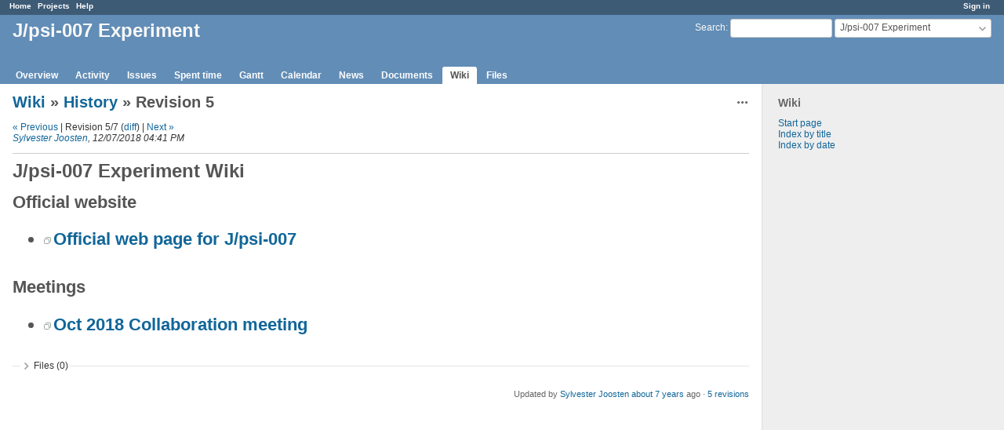

--- FILE ---
content_type: text/html; charset=utf-8
request_url: https://redmine.jlab.org/projects/j_psi-007/wiki/Wiki/5
body_size: 8153
content:
<!DOCTYPE html>
<html lang="en">
<head>
<meta charset="utf-8" />
<meta http-equiv="X-UA-Compatible" content="IE=edge"/>
<title>Revision 5 - History - Wiki - Wiki - J/psi-007 Experiment - Redmine</title>
<meta name="viewport" content="width=device-width, initial-scale=1">
<meta name="description" content="Redmine" />
<meta name="keywords" content="issue,bug,tracker" />
<meta name="csrf-param" content="authenticity_token" />
<meta name="csrf-token" content="OZyzS/CMMLjWmxEYwbSMBVyNf5vo+bOGPf4JCs95I7A/JBIGuSWno6S/x0PgXQU0EWru2keQA8Gq6CHnNFi82A==" />
<link rel='shortcut icon' href='/favicon.ico?1633834840' />
<link rel="stylesheet" media="all" href="/stylesheets/jquery/jquery-ui-1.12.1.css?1633834840" />
<link rel="stylesheet" media="all" href="/stylesheets/tribute-5.1.3.css?1633834840" />
<link rel="stylesheet" media="all" href="/stylesheets/application.css?1633834840" />
<link rel="stylesheet" media="all" href="/stylesheets/responsive.css?1633834840" />

<script src="/javascripts/jquery-3.5.1-ui-1.12.1-ujs-5.2.4.5.js?1633834840"></script>
<script src="/javascripts/jquery-migrate-3.3.2.min.js?1633834840"></script>
<script src="/javascripts/tribute-5.1.3.min.js?1633834840"></script>
<script src="/javascripts/tablesort-5.2.1.min.js?1633834840"></script>
<script src="/javascripts/tablesort-5.2.1.number.min.js?1633834840"></script>
<script src="/javascripts/application.js?1633834840"></script>
<script src="/javascripts/responsive.js?1633834840"></script>
<script>
//<![CDATA[
$(window).on('load', function(){ warnLeavingUnsaved('The current page contains unsaved text that will be lost if you leave this page.'); });
//]]>
</script>

<script>
//<![CDATA[
rm = window.rm || {};rm.AutoComplete = rm.AutoComplete || {};rm.AutoComplete.dataSources = '{"issues":"/issues/auto_complete?project_id=j_psi-007\u0026q=","wiki_pages":"/wiki_pages/auto_complete?project_id=j_psi-007\u0026q="}';
//]]>
</script>

<!-- page specific tags -->
  <meta name="robots" content="noindex,follow,noarchive" />
</head>
<body class="project-j_psi-007 has-main-menu controller-wiki action-show avatars-off">

<div id="wrapper">

<div class="flyout-menu js-flyout-menu">

        <div class="flyout-menu__search">
            <form action="/projects/j_psi-007/search" accept-charset="UTF-8" name="form-7be057fe" method="get"><input name="utf8" type="hidden" value="&#x2713;" />
            <input type="hidden" name="wiki_pages" value="1" />
            <label class="search-magnifier search-magnifier--flyout" for="flyout-search">&#9906;</label>
            <input type="text" name="q" id="flyout-search" class="small js-search-input" placeholder="Search" />
</form>        </div>


        <h3>Project</h3>
        <span class="js-project-menu"></span>

    <h3>General</h3>
    <span class="js-general-menu"></span>

    <span class="js-sidebar flyout-menu__sidebar"></span>

    <h3>Profile</h3>
    <span class="js-profile-menu"></span>

</div>

<div id="wrapper2">
<div id="wrapper3">
<div id="top-menu">
    <div id="account">
        <ul><li><a class="login" href="/login">Sign in</a></li></ul>    </div>
    
    <ul><li><a class="home" href="/">Home</a></li><li><a class="projects" href="/projects">Projects</a></li><li><a class="help" href="https://www.redmine.org/guide">Help</a></li></ul></div>

<div id="header">

    <a href="#" class="mobile-toggle-button js-flyout-menu-toggle-button"></a>

    <div id="quick-search">
        <form action="/projects/j_psi-007/search" accept-charset="UTF-8" name="form-a9364eca" method="get"><input name="utf8" type="hidden" value="&#x2713;" />
        <input type="hidden" name="scope" value="subprojects" />
        <input type="hidden" name="wiki_pages" value="1" />
        <label for='q'>
          <a accesskey="4" href="/projects/j_psi-007/search?scope=subprojects">Search</a>:
        </label>
        <input type="text" name="q" id="q" size="20" class="small" accesskey="f" data-auto-complete="true" />
</form>        <div id="project-jump" class="drdn"><span class="drdn-trigger">J/psi-007 Experiment</span><div class="drdn-content"><div class="quick-search"><input type="text" name="q" id="projects-quick-search" value="" class="autocomplete" data-automcomplete-url="/projects/autocomplete.js?jump=wiki" autocomplete="off" /></div><div class="drdn-items projects selection"></div><div class="drdn-items all-projects selection"><a href="/projects?jump=wiki">All Projects</a></div></div></div>
    </div>

    <h1><span class="current-project">J/psi-007 Experiment</span></h1>

    <div id="main-menu" class="tabs">
        <ul><li><a class="overview" href="/projects/j_psi-007">Overview</a></li><li><a class="activity" href="/projects/j_psi-007/activity">Activity</a></li><li><a class="issues" href="/projects/j_psi-007/issues">Issues</a></li><li><a class="time-entries" href="/projects/j_psi-007/time_entries">Spent time</a></li><li><a class="gantt" href="/projects/j_psi-007/issues/gantt">Gantt</a></li><li><a class="calendar" href="/projects/j_psi-007/issues/calendar">Calendar</a></li><li><a class="news" href="/projects/j_psi-007/news">News</a></li><li><a class="documents" href="/projects/j_psi-007/documents">Documents</a></li><li><a class="wiki selected" href="/projects/j_psi-007/wiki">Wiki</a></li><li><a class="files" href="/projects/j_psi-007/files">Files</a></li></ul>
        <div class="tabs-buttons" style="display:none;">
            <button class="tab-left" onclick="moveTabLeft(this); return false;"></button>
            <button class="tab-right" onclick="moveTabRight(this); return false;"></button>
        </div>
    </div>
</div>

<div id="main" class="">
    <div id="sidebar">
          

<h3>Wiki</h3>
<ul>
  <li><a href="/projects/j_psi-007/wiki">Start page</a></li>
  <li><a href="/projects/j_psi-007/wiki/index">Index by title</a></li>
  <li><a href="/projects/j_psi-007/wiki/date_index">Index by date</a></li>
</ul>




        
    </div>

    <div id="content">
        
        <div class="contextual">


  <span class="drdn"><span class="drdn-trigger"><span class="icon-only icon-actions" title="Actions">Actions</span></span><div class="drdn-content"><div class="drdn-items">
    <a class="icon icon-history" href="/projects/j_psi-007/wiki/Wiki/history">History</a>

      

</div></div></span></div>



  <h2><a href="/projects/j_psi-007/wiki/Wiki">Wiki</a> &#187; <a href="/projects/j_psi-007/wiki/Wiki/history">History</a> &#187; Revision 5</h2>

    <p>
      <a href="/projects/j_psi-007/wiki/Wiki/4">« Previous</a> |
    Revision 5/7
      (<a href="/projects/j_psi-007/wiki/Wiki/5/diff">diff</a>)
      | <a href="/projects/j_psi-007/wiki/Wiki/6">Next »</a>
    <br />
    <em><a class="user active" href="/users/90">Sylvester Joosten</a>, 12/07/2018 04:41 PM </em><br />
    
    </p>
    <hr />

<div class="wiki wiki-page">
  <a name="Jpsi-007-Experiment-Wiki"></a>
<h1 >J/psi-007 Experiment Wiki<a href="#Jpsi-007-Experiment-Wiki" class="wiki-anchor">&para;</a></h1>


	<h2>Official website
	<ul>
	<li><a href="https://jpsi-007.sly2j.com/" class="external">Official web page for J/psi-007</a></li>
	</ul></h2>


	<h2>Meetings
	<ul>
	<li><a href="https://jpsi-007.sly2j.com/collaboration-meeting-october-2018/" class="external">Oct 2018 Collaboration meeting</a></li>
	</ul></h2>
</div>


<fieldset class="collapsible collapsed hide-when-print">
  <legend onclick="toggleFieldset(this);" class="icon icon-collapsed">Files (0)</legend>
  <div style="display: none;">

  

</div>
</fieldset>

<p class="wiki-update-info">
    Updated by <a class="user active" href="/users/90">Sylvester Joosten</a> <a title="12/07/2018 04:41 PM" href="/projects/j_psi-007/activity?from=2018-12-07">about 7 years</a> ago
    · <a href="/projects/j_psi-007/wiki/Wiki/history">5 revisions</a>
</p>





        
        <div style="clear:both;"></div>
    </div>
</div>
<div id="footer">
    Powered by <a href="https://www.redmine.org/">Redmine</a> &copy; 2006-2021 Jean-Philippe Lang
</div>
</div>

<div id="ajax-indicator" style="display:none;"><span>Loading...</span></div>
<div id="ajax-modal" style="display:none;"></div>

</div>
</div>

</body>
</html>
